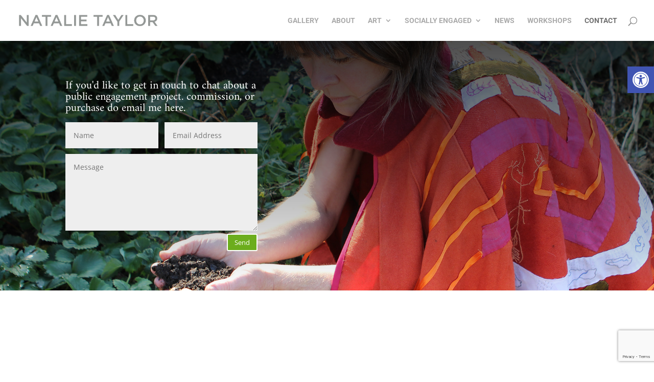

--- FILE ---
content_type: text/html; charset=utf-8
request_url: https://www.google.com/recaptcha/api2/anchor?ar=1&k=6LcjfyoeAAAAAKHisqcG69q46RTYaC_tKfI97WP1&co=aHR0cHM6Ly9uYXRhbGlldGF5bG9yYXJ0aXN0LmNvLnVrOjQ0Mw..&hl=en&v=PoyoqOPhxBO7pBk68S4YbpHZ&size=invisible&anchor-ms=20000&execute-ms=30000&cb=ezu8o0m0thbq
body_size: 48430
content:
<!DOCTYPE HTML><html dir="ltr" lang="en"><head><meta http-equiv="Content-Type" content="text/html; charset=UTF-8">
<meta http-equiv="X-UA-Compatible" content="IE=edge">
<title>reCAPTCHA</title>
<style type="text/css">
/* cyrillic-ext */
@font-face {
  font-family: 'Roboto';
  font-style: normal;
  font-weight: 400;
  font-stretch: 100%;
  src: url(//fonts.gstatic.com/s/roboto/v48/KFO7CnqEu92Fr1ME7kSn66aGLdTylUAMa3GUBHMdazTgWw.woff2) format('woff2');
  unicode-range: U+0460-052F, U+1C80-1C8A, U+20B4, U+2DE0-2DFF, U+A640-A69F, U+FE2E-FE2F;
}
/* cyrillic */
@font-face {
  font-family: 'Roboto';
  font-style: normal;
  font-weight: 400;
  font-stretch: 100%;
  src: url(//fonts.gstatic.com/s/roboto/v48/KFO7CnqEu92Fr1ME7kSn66aGLdTylUAMa3iUBHMdazTgWw.woff2) format('woff2');
  unicode-range: U+0301, U+0400-045F, U+0490-0491, U+04B0-04B1, U+2116;
}
/* greek-ext */
@font-face {
  font-family: 'Roboto';
  font-style: normal;
  font-weight: 400;
  font-stretch: 100%;
  src: url(//fonts.gstatic.com/s/roboto/v48/KFO7CnqEu92Fr1ME7kSn66aGLdTylUAMa3CUBHMdazTgWw.woff2) format('woff2');
  unicode-range: U+1F00-1FFF;
}
/* greek */
@font-face {
  font-family: 'Roboto';
  font-style: normal;
  font-weight: 400;
  font-stretch: 100%;
  src: url(//fonts.gstatic.com/s/roboto/v48/KFO7CnqEu92Fr1ME7kSn66aGLdTylUAMa3-UBHMdazTgWw.woff2) format('woff2');
  unicode-range: U+0370-0377, U+037A-037F, U+0384-038A, U+038C, U+038E-03A1, U+03A3-03FF;
}
/* math */
@font-face {
  font-family: 'Roboto';
  font-style: normal;
  font-weight: 400;
  font-stretch: 100%;
  src: url(//fonts.gstatic.com/s/roboto/v48/KFO7CnqEu92Fr1ME7kSn66aGLdTylUAMawCUBHMdazTgWw.woff2) format('woff2');
  unicode-range: U+0302-0303, U+0305, U+0307-0308, U+0310, U+0312, U+0315, U+031A, U+0326-0327, U+032C, U+032F-0330, U+0332-0333, U+0338, U+033A, U+0346, U+034D, U+0391-03A1, U+03A3-03A9, U+03B1-03C9, U+03D1, U+03D5-03D6, U+03F0-03F1, U+03F4-03F5, U+2016-2017, U+2034-2038, U+203C, U+2040, U+2043, U+2047, U+2050, U+2057, U+205F, U+2070-2071, U+2074-208E, U+2090-209C, U+20D0-20DC, U+20E1, U+20E5-20EF, U+2100-2112, U+2114-2115, U+2117-2121, U+2123-214F, U+2190, U+2192, U+2194-21AE, U+21B0-21E5, U+21F1-21F2, U+21F4-2211, U+2213-2214, U+2216-22FF, U+2308-230B, U+2310, U+2319, U+231C-2321, U+2336-237A, U+237C, U+2395, U+239B-23B7, U+23D0, U+23DC-23E1, U+2474-2475, U+25AF, U+25B3, U+25B7, U+25BD, U+25C1, U+25CA, U+25CC, U+25FB, U+266D-266F, U+27C0-27FF, U+2900-2AFF, U+2B0E-2B11, U+2B30-2B4C, U+2BFE, U+3030, U+FF5B, U+FF5D, U+1D400-1D7FF, U+1EE00-1EEFF;
}
/* symbols */
@font-face {
  font-family: 'Roboto';
  font-style: normal;
  font-weight: 400;
  font-stretch: 100%;
  src: url(//fonts.gstatic.com/s/roboto/v48/KFO7CnqEu92Fr1ME7kSn66aGLdTylUAMaxKUBHMdazTgWw.woff2) format('woff2');
  unicode-range: U+0001-000C, U+000E-001F, U+007F-009F, U+20DD-20E0, U+20E2-20E4, U+2150-218F, U+2190, U+2192, U+2194-2199, U+21AF, U+21E6-21F0, U+21F3, U+2218-2219, U+2299, U+22C4-22C6, U+2300-243F, U+2440-244A, U+2460-24FF, U+25A0-27BF, U+2800-28FF, U+2921-2922, U+2981, U+29BF, U+29EB, U+2B00-2BFF, U+4DC0-4DFF, U+FFF9-FFFB, U+10140-1018E, U+10190-1019C, U+101A0, U+101D0-101FD, U+102E0-102FB, U+10E60-10E7E, U+1D2C0-1D2D3, U+1D2E0-1D37F, U+1F000-1F0FF, U+1F100-1F1AD, U+1F1E6-1F1FF, U+1F30D-1F30F, U+1F315, U+1F31C, U+1F31E, U+1F320-1F32C, U+1F336, U+1F378, U+1F37D, U+1F382, U+1F393-1F39F, U+1F3A7-1F3A8, U+1F3AC-1F3AF, U+1F3C2, U+1F3C4-1F3C6, U+1F3CA-1F3CE, U+1F3D4-1F3E0, U+1F3ED, U+1F3F1-1F3F3, U+1F3F5-1F3F7, U+1F408, U+1F415, U+1F41F, U+1F426, U+1F43F, U+1F441-1F442, U+1F444, U+1F446-1F449, U+1F44C-1F44E, U+1F453, U+1F46A, U+1F47D, U+1F4A3, U+1F4B0, U+1F4B3, U+1F4B9, U+1F4BB, U+1F4BF, U+1F4C8-1F4CB, U+1F4D6, U+1F4DA, U+1F4DF, U+1F4E3-1F4E6, U+1F4EA-1F4ED, U+1F4F7, U+1F4F9-1F4FB, U+1F4FD-1F4FE, U+1F503, U+1F507-1F50B, U+1F50D, U+1F512-1F513, U+1F53E-1F54A, U+1F54F-1F5FA, U+1F610, U+1F650-1F67F, U+1F687, U+1F68D, U+1F691, U+1F694, U+1F698, U+1F6AD, U+1F6B2, U+1F6B9-1F6BA, U+1F6BC, U+1F6C6-1F6CF, U+1F6D3-1F6D7, U+1F6E0-1F6EA, U+1F6F0-1F6F3, U+1F6F7-1F6FC, U+1F700-1F7FF, U+1F800-1F80B, U+1F810-1F847, U+1F850-1F859, U+1F860-1F887, U+1F890-1F8AD, U+1F8B0-1F8BB, U+1F8C0-1F8C1, U+1F900-1F90B, U+1F93B, U+1F946, U+1F984, U+1F996, U+1F9E9, U+1FA00-1FA6F, U+1FA70-1FA7C, U+1FA80-1FA89, U+1FA8F-1FAC6, U+1FACE-1FADC, U+1FADF-1FAE9, U+1FAF0-1FAF8, U+1FB00-1FBFF;
}
/* vietnamese */
@font-face {
  font-family: 'Roboto';
  font-style: normal;
  font-weight: 400;
  font-stretch: 100%;
  src: url(//fonts.gstatic.com/s/roboto/v48/KFO7CnqEu92Fr1ME7kSn66aGLdTylUAMa3OUBHMdazTgWw.woff2) format('woff2');
  unicode-range: U+0102-0103, U+0110-0111, U+0128-0129, U+0168-0169, U+01A0-01A1, U+01AF-01B0, U+0300-0301, U+0303-0304, U+0308-0309, U+0323, U+0329, U+1EA0-1EF9, U+20AB;
}
/* latin-ext */
@font-face {
  font-family: 'Roboto';
  font-style: normal;
  font-weight: 400;
  font-stretch: 100%;
  src: url(//fonts.gstatic.com/s/roboto/v48/KFO7CnqEu92Fr1ME7kSn66aGLdTylUAMa3KUBHMdazTgWw.woff2) format('woff2');
  unicode-range: U+0100-02BA, U+02BD-02C5, U+02C7-02CC, U+02CE-02D7, U+02DD-02FF, U+0304, U+0308, U+0329, U+1D00-1DBF, U+1E00-1E9F, U+1EF2-1EFF, U+2020, U+20A0-20AB, U+20AD-20C0, U+2113, U+2C60-2C7F, U+A720-A7FF;
}
/* latin */
@font-face {
  font-family: 'Roboto';
  font-style: normal;
  font-weight: 400;
  font-stretch: 100%;
  src: url(//fonts.gstatic.com/s/roboto/v48/KFO7CnqEu92Fr1ME7kSn66aGLdTylUAMa3yUBHMdazQ.woff2) format('woff2');
  unicode-range: U+0000-00FF, U+0131, U+0152-0153, U+02BB-02BC, U+02C6, U+02DA, U+02DC, U+0304, U+0308, U+0329, U+2000-206F, U+20AC, U+2122, U+2191, U+2193, U+2212, U+2215, U+FEFF, U+FFFD;
}
/* cyrillic-ext */
@font-face {
  font-family: 'Roboto';
  font-style: normal;
  font-weight: 500;
  font-stretch: 100%;
  src: url(//fonts.gstatic.com/s/roboto/v48/KFO7CnqEu92Fr1ME7kSn66aGLdTylUAMa3GUBHMdazTgWw.woff2) format('woff2');
  unicode-range: U+0460-052F, U+1C80-1C8A, U+20B4, U+2DE0-2DFF, U+A640-A69F, U+FE2E-FE2F;
}
/* cyrillic */
@font-face {
  font-family: 'Roboto';
  font-style: normal;
  font-weight: 500;
  font-stretch: 100%;
  src: url(//fonts.gstatic.com/s/roboto/v48/KFO7CnqEu92Fr1ME7kSn66aGLdTylUAMa3iUBHMdazTgWw.woff2) format('woff2');
  unicode-range: U+0301, U+0400-045F, U+0490-0491, U+04B0-04B1, U+2116;
}
/* greek-ext */
@font-face {
  font-family: 'Roboto';
  font-style: normal;
  font-weight: 500;
  font-stretch: 100%;
  src: url(//fonts.gstatic.com/s/roboto/v48/KFO7CnqEu92Fr1ME7kSn66aGLdTylUAMa3CUBHMdazTgWw.woff2) format('woff2');
  unicode-range: U+1F00-1FFF;
}
/* greek */
@font-face {
  font-family: 'Roboto';
  font-style: normal;
  font-weight: 500;
  font-stretch: 100%;
  src: url(//fonts.gstatic.com/s/roboto/v48/KFO7CnqEu92Fr1ME7kSn66aGLdTylUAMa3-UBHMdazTgWw.woff2) format('woff2');
  unicode-range: U+0370-0377, U+037A-037F, U+0384-038A, U+038C, U+038E-03A1, U+03A3-03FF;
}
/* math */
@font-face {
  font-family: 'Roboto';
  font-style: normal;
  font-weight: 500;
  font-stretch: 100%;
  src: url(//fonts.gstatic.com/s/roboto/v48/KFO7CnqEu92Fr1ME7kSn66aGLdTylUAMawCUBHMdazTgWw.woff2) format('woff2');
  unicode-range: U+0302-0303, U+0305, U+0307-0308, U+0310, U+0312, U+0315, U+031A, U+0326-0327, U+032C, U+032F-0330, U+0332-0333, U+0338, U+033A, U+0346, U+034D, U+0391-03A1, U+03A3-03A9, U+03B1-03C9, U+03D1, U+03D5-03D6, U+03F0-03F1, U+03F4-03F5, U+2016-2017, U+2034-2038, U+203C, U+2040, U+2043, U+2047, U+2050, U+2057, U+205F, U+2070-2071, U+2074-208E, U+2090-209C, U+20D0-20DC, U+20E1, U+20E5-20EF, U+2100-2112, U+2114-2115, U+2117-2121, U+2123-214F, U+2190, U+2192, U+2194-21AE, U+21B0-21E5, U+21F1-21F2, U+21F4-2211, U+2213-2214, U+2216-22FF, U+2308-230B, U+2310, U+2319, U+231C-2321, U+2336-237A, U+237C, U+2395, U+239B-23B7, U+23D0, U+23DC-23E1, U+2474-2475, U+25AF, U+25B3, U+25B7, U+25BD, U+25C1, U+25CA, U+25CC, U+25FB, U+266D-266F, U+27C0-27FF, U+2900-2AFF, U+2B0E-2B11, U+2B30-2B4C, U+2BFE, U+3030, U+FF5B, U+FF5D, U+1D400-1D7FF, U+1EE00-1EEFF;
}
/* symbols */
@font-face {
  font-family: 'Roboto';
  font-style: normal;
  font-weight: 500;
  font-stretch: 100%;
  src: url(//fonts.gstatic.com/s/roboto/v48/KFO7CnqEu92Fr1ME7kSn66aGLdTylUAMaxKUBHMdazTgWw.woff2) format('woff2');
  unicode-range: U+0001-000C, U+000E-001F, U+007F-009F, U+20DD-20E0, U+20E2-20E4, U+2150-218F, U+2190, U+2192, U+2194-2199, U+21AF, U+21E6-21F0, U+21F3, U+2218-2219, U+2299, U+22C4-22C6, U+2300-243F, U+2440-244A, U+2460-24FF, U+25A0-27BF, U+2800-28FF, U+2921-2922, U+2981, U+29BF, U+29EB, U+2B00-2BFF, U+4DC0-4DFF, U+FFF9-FFFB, U+10140-1018E, U+10190-1019C, U+101A0, U+101D0-101FD, U+102E0-102FB, U+10E60-10E7E, U+1D2C0-1D2D3, U+1D2E0-1D37F, U+1F000-1F0FF, U+1F100-1F1AD, U+1F1E6-1F1FF, U+1F30D-1F30F, U+1F315, U+1F31C, U+1F31E, U+1F320-1F32C, U+1F336, U+1F378, U+1F37D, U+1F382, U+1F393-1F39F, U+1F3A7-1F3A8, U+1F3AC-1F3AF, U+1F3C2, U+1F3C4-1F3C6, U+1F3CA-1F3CE, U+1F3D4-1F3E0, U+1F3ED, U+1F3F1-1F3F3, U+1F3F5-1F3F7, U+1F408, U+1F415, U+1F41F, U+1F426, U+1F43F, U+1F441-1F442, U+1F444, U+1F446-1F449, U+1F44C-1F44E, U+1F453, U+1F46A, U+1F47D, U+1F4A3, U+1F4B0, U+1F4B3, U+1F4B9, U+1F4BB, U+1F4BF, U+1F4C8-1F4CB, U+1F4D6, U+1F4DA, U+1F4DF, U+1F4E3-1F4E6, U+1F4EA-1F4ED, U+1F4F7, U+1F4F9-1F4FB, U+1F4FD-1F4FE, U+1F503, U+1F507-1F50B, U+1F50D, U+1F512-1F513, U+1F53E-1F54A, U+1F54F-1F5FA, U+1F610, U+1F650-1F67F, U+1F687, U+1F68D, U+1F691, U+1F694, U+1F698, U+1F6AD, U+1F6B2, U+1F6B9-1F6BA, U+1F6BC, U+1F6C6-1F6CF, U+1F6D3-1F6D7, U+1F6E0-1F6EA, U+1F6F0-1F6F3, U+1F6F7-1F6FC, U+1F700-1F7FF, U+1F800-1F80B, U+1F810-1F847, U+1F850-1F859, U+1F860-1F887, U+1F890-1F8AD, U+1F8B0-1F8BB, U+1F8C0-1F8C1, U+1F900-1F90B, U+1F93B, U+1F946, U+1F984, U+1F996, U+1F9E9, U+1FA00-1FA6F, U+1FA70-1FA7C, U+1FA80-1FA89, U+1FA8F-1FAC6, U+1FACE-1FADC, U+1FADF-1FAE9, U+1FAF0-1FAF8, U+1FB00-1FBFF;
}
/* vietnamese */
@font-face {
  font-family: 'Roboto';
  font-style: normal;
  font-weight: 500;
  font-stretch: 100%;
  src: url(//fonts.gstatic.com/s/roboto/v48/KFO7CnqEu92Fr1ME7kSn66aGLdTylUAMa3OUBHMdazTgWw.woff2) format('woff2');
  unicode-range: U+0102-0103, U+0110-0111, U+0128-0129, U+0168-0169, U+01A0-01A1, U+01AF-01B0, U+0300-0301, U+0303-0304, U+0308-0309, U+0323, U+0329, U+1EA0-1EF9, U+20AB;
}
/* latin-ext */
@font-face {
  font-family: 'Roboto';
  font-style: normal;
  font-weight: 500;
  font-stretch: 100%;
  src: url(//fonts.gstatic.com/s/roboto/v48/KFO7CnqEu92Fr1ME7kSn66aGLdTylUAMa3KUBHMdazTgWw.woff2) format('woff2');
  unicode-range: U+0100-02BA, U+02BD-02C5, U+02C7-02CC, U+02CE-02D7, U+02DD-02FF, U+0304, U+0308, U+0329, U+1D00-1DBF, U+1E00-1E9F, U+1EF2-1EFF, U+2020, U+20A0-20AB, U+20AD-20C0, U+2113, U+2C60-2C7F, U+A720-A7FF;
}
/* latin */
@font-face {
  font-family: 'Roboto';
  font-style: normal;
  font-weight: 500;
  font-stretch: 100%;
  src: url(//fonts.gstatic.com/s/roboto/v48/KFO7CnqEu92Fr1ME7kSn66aGLdTylUAMa3yUBHMdazQ.woff2) format('woff2');
  unicode-range: U+0000-00FF, U+0131, U+0152-0153, U+02BB-02BC, U+02C6, U+02DA, U+02DC, U+0304, U+0308, U+0329, U+2000-206F, U+20AC, U+2122, U+2191, U+2193, U+2212, U+2215, U+FEFF, U+FFFD;
}
/* cyrillic-ext */
@font-face {
  font-family: 'Roboto';
  font-style: normal;
  font-weight: 900;
  font-stretch: 100%;
  src: url(//fonts.gstatic.com/s/roboto/v48/KFO7CnqEu92Fr1ME7kSn66aGLdTylUAMa3GUBHMdazTgWw.woff2) format('woff2');
  unicode-range: U+0460-052F, U+1C80-1C8A, U+20B4, U+2DE0-2DFF, U+A640-A69F, U+FE2E-FE2F;
}
/* cyrillic */
@font-face {
  font-family: 'Roboto';
  font-style: normal;
  font-weight: 900;
  font-stretch: 100%;
  src: url(//fonts.gstatic.com/s/roboto/v48/KFO7CnqEu92Fr1ME7kSn66aGLdTylUAMa3iUBHMdazTgWw.woff2) format('woff2');
  unicode-range: U+0301, U+0400-045F, U+0490-0491, U+04B0-04B1, U+2116;
}
/* greek-ext */
@font-face {
  font-family: 'Roboto';
  font-style: normal;
  font-weight: 900;
  font-stretch: 100%;
  src: url(//fonts.gstatic.com/s/roboto/v48/KFO7CnqEu92Fr1ME7kSn66aGLdTylUAMa3CUBHMdazTgWw.woff2) format('woff2');
  unicode-range: U+1F00-1FFF;
}
/* greek */
@font-face {
  font-family: 'Roboto';
  font-style: normal;
  font-weight: 900;
  font-stretch: 100%;
  src: url(//fonts.gstatic.com/s/roboto/v48/KFO7CnqEu92Fr1ME7kSn66aGLdTylUAMa3-UBHMdazTgWw.woff2) format('woff2');
  unicode-range: U+0370-0377, U+037A-037F, U+0384-038A, U+038C, U+038E-03A1, U+03A3-03FF;
}
/* math */
@font-face {
  font-family: 'Roboto';
  font-style: normal;
  font-weight: 900;
  font-stretch: 100%;
  src: url(//fonts.gstatic.com/s/roboto/v48/KFO7CnqEu92Fr1ME7kSn66aGLdTylUAMawCUBHMdazTgWw.woff2) format('woff2');
  unicode-range: U+0302-0303, U+0305, U+0307-0308, U+0310, U+0312, U+0315, U+031A, U+0326-0327, U+032C, U+032F-0330, U+0332-0333, U+0338, U+033A, U+0346, U+034D, U+0391-03A1, U+03A3-03A9, U+03B1-03C9, U+03D1, U+03D5-03D6, U+03F0-03F1, U+03F4-03F5, U+2016-2017, U+2034-2038, U+203C, U+2040, U+2043, U+2047, U+2050, U+2057, U+205F, U+2070-2071, U+2074-208E, U+2090-209C, U+20D0-20DC, U+20E1, U+20E5-20EF, U+2100-2112, U+2114-2115, U+2117-2121, U+2123-214F, U+2190, U+2192, U+2194-21AE, U+21B0-21E5, U+21F1-21F2, U+21F4-2211, U+2213-2214, U+2216-22FF, U+2308-230B, U+2310, U+2319, U+231C-2321, U+2336-237A, U+237C, U+2395, U+239B-23B7, U+23D0, U+23DC-23E1, U+2474-2475, U+25AF, U+25B3, U+25B7, U+25BD, U+25C1, U+25CA, U+25CC, U+25FB, U+266D-266F, U+27C0-27FF, U+2900-2AFF, U+2B0E-2B11, U+2B30-2B4C, U+2BFE, U+3030, U+FF5B, U+FF5D, U+1D400-1D7FF, U+1EE00-1EEFF;
}
/* symbols */
@font-face {
  font-family: 'Roboto';
  font-style: normal;
  font-weight: 900;
  font-stretch: 100%;
  src: url(//fonts.gstatic.com/s/roboto/v48/KFO7CnqEu92Fr1ME7kSn66aGLdTylUAMaxKUBHMdazTgWw.woff2) format('woff2');
  unicode-range: U+0001-000C, U+000E-001F, U+007F-009F, U+20DD-20E0, U+20E2-20E4, U+2150-218F, U+2190, U+2192, U+2194-2199, U+21AF, U+21E6-21F0, U+21F3, U+2218-2219, U+2299, U+22C4-22C6, U+2300-243F, U+2440-244A, U+2460-24FF, U+25A0-27BF, U+2800-28FF, U+2921-2922, U+2981, U+29BF, U+29EB, U+2B00-2BFF, U+4DC0-4DFF, U+FFF9-FFFB, U+10140-1018E, U+10190-1019C, U+101A0, U+101D0-101FD, U+102E0-102FB, U+10E60-10E7E, U+1D2C0-1D2D3, U+1D2E0-1D37F, U+1F000-1F0FF, U+1F100-1F1AD, U+1F1E6-1F1FF, U+1F30D-1F30F, U+1F315, U+1F31C, U+1F31E, U+1F320-1F32C, U+1F336, U+1F378, U+1F37D, U+1F382, U+1F393-1F39F, U+1F3A7-1F3A8, U+1F3AC-1F3AF, U+1F3C2, U+1F3C4-1F3C6, U+1F3CA-1F3CE, U+1F3D4-1F3E0, U+1F3ED, U+1F3F1-1F3F3, U+1F3F5-1F3F7, U+1F408, U+1F415, U+1F41F, U+1F426, U+1F43F, U+1F441-1F442, U+1F444, U+1F446-1F449, U+1F44C-1F44E, U+1F453, U+1F46A, U+1F47D, U+1F4A3, U+1F4B0, U+1F4B3, U+1F4B9, U+1F4BB, U+1F4BF, U+1F4C8-1F4CB, U+1F4D6, U+1F4DA, U+1F4DF, U+1F4E3-1F4E6, U+1F4EA-1F4ED, U+1F4F7, U+1F4F9-1F4FB, U+1F4FD-1F4FE, U+1F503, U+1F507-1F50B, U+1F50D, U+1F512-1F513, U+1F53E-1F54A, U+1F54F-1F5FA, U+1F610, U+1F650-1F67F, U+1F687, U+1F68D, U+1F691, U+1F694, U+1F698, U+1F6AD, U+1F6B2, U+1F6B9-1F6BA, U+1F6BC, U+1F6C6-1F6CF, U+1F6D3-1F6D7, U+1F6E0-1F6EA, U+1F6F0-1F6F3, U+1F6F7-1F6FC, U+1F700-1F7FF, U+1F800-1F80B, U+1F810-1F847, U+1F850-1F859, U+1F860-1F887, U+1F890-1F8AD, U+1F8B0-1F8BB, U+1F8C0-1F8C1, U+1F900-1F90B, U+1F93B, U+1F946, U+1F984, U+1F996, U+1F9E9, U+1FA00-1FA6F, U+1FA70-1FA7C, U+1FA80-1FA89, U+1FA8F-1FAC6, U+1FACE-1FADC, U+1FADF-1FAE9, U+1FAF0-1FAF8, U+1FB00-1FBFF;
}
/* vietnamese */
@font-face {
  font-family: 'Roboto';
  font-style: normal;
  font-weight: 900;
  font-stretch: 100%;
  src: url(//fonts.gstatic.com/s/roboto/v48/KFO7CnqEu92Fr1ME7kSn66aGLdTylUAMa3OUBHMdazTgWw.woff2) format('woff2');
  unicode-range: U+0102-0103, U+0110-0111, U+0128-0129, U+0168-0169, U+01A0-01A1, U+01AF-01B0, U+0300-0301, U+0303-0304, U+0308-0309, U+0323, U+0329, U+1EA0-1EF9, U+20AB;
}
/* latin-ext */
@font-face {
  font-family: 'Roboto';
  font-style: normal;
  font-weight: 900;
  font-stretch: 100%;
  src: url(//fonts.gstatic.com/s/roboto/v48/KFO7CnqEu92Fr1ME7kSn66aGLdTylUAMa3KUBHMdazTgWw.woff2) format('woff2');
  unicode-range: U+0100-02BA, U+02BD-02C5, U+02C7-02CC, U+02CE-02D7, U+02DD-02FF, U+0304, U+0308, U+0329, U+1D00-1DBF, U+1E00-1E9F, U+1EF2-1EFF, U+2020, U+20A0-20AB, U+20AD-20C0, U+2113, U+2C60-2C7F, U+A720-A7FF;
}
/* latin */
@font-face {
  font-family: 'Roboto';
  font-style: normal;
  font-weight: 900;
  font-stretch: 100%;
  src: url(//fonts.gstatic.com/s/roboto/v48/KFO7CnqEu92Fr1ME7kSn66aGLdTylUAMa3yUBHMdazQ.woff2) format('woff2');
  unicode-range: U+0000-00FF, U+0131, U+0152-0153, U+02BB-02BC, U+02C6, U+02DA, U+02DC, U+0304, U+0308, U+0329, U+2000-206F, U+20AC, U+2122, U+2191, U+2193, U+2212, U+2215, U+FEFF, U+FFFD;
}

</style>
<link rel="stylesheet" type="text/css" href="https://www.gstatic.com/recaptcha/releases/PoyoqOPhxBO7pBk68S4YbpHZ/styles__ltr.css">
<script nonce="bZa9hRs3jbL8IkMv2IiX8A" type="text/javascript">window['__recaptcha_api'] = 'https://www.google.com/recaptcha/api2/';</script>
<script type="text/javascript" src="https://www.gstatic.com/recaptcha/releases/PoyoqOPhxBO7pBk68S4YbpHZ/recaptcha__en.js" nonce="bZa9hRs3jbL8IkMv2IiX8A">
      
    </script></head>
<body><div id="rc-anchor-alert" class="rc-anchor-alert"></div>
<input type="hidden" id="recaptcha-token" value="[base64]">
<script type="text/javascript" nonce="bZa9hRs3jbL8IkMv2IiX8A">
      recaptcha.anchor.Main.init("[\x22ainput\x22,[\x22bgdata\x22,\x22\x22,\[base64]/[base64]/[base64]/KE4oMTI0LHYsdi5HKSxMWihsLHYpKTpOKDEyNCx2LGwpLFYpLHYpLFQpKSxGKDE3MSx2KX0scjc9ZnVuY3Rpb24obCl7cmV0dXJuIGx9LEM9ZnVuY3Rpb24obCxWLHYpe04odixsLFYpLFZbYWtdPTI3OTZ9LG49ZnVuY3Rpb24obCxWKXtWLlg9KChWLlg/[base64]/[base64]/[base64]/[base64]/[base64]/[base64]/[base64]/[base64]/[base64]/[base64]/[base64]\\u003d\x22,\[base64]\x22,\x22wpPCkcODw59iKDJjw5rDmcKYeVdtZWHDmcOcwo7DgyhvLcK/wr3Dp8O4wrjCiMKULwjDk1zDrsOTMMOYw7hsTHE6YT3DtVpxwo/DlWpwS8OtwozCicOcQDsRwqYcwp/[base64]/CkFzDsCslwrodw6LChcKYdV3Ds8OVIVXDkMOqRMK4VwHCkBlrw69xwq7CrBoUCcOYOzMwwpUgUMKcwp3Ds1PCjkzDjRrCmsOCwp/DncKBVcO/[base64]/DiwHDo3vClMO8wpvDrsOqBsOwHsOGwpZkeGFecsK+w7jCv8K6QcOHM1xZEsOPw7t9w5jDsmxIwoDDq8OgwrcEwqtww6HCoDbDjE7Dg1zCo8KyccKWWhtOwpHDk0bDmAkkd2/CnCzClMOIwr7Do8O/e3pswrHDrcKpYX3CrsOjw7ltw7tSdcKcBcOMK8KbwrFOT8Oww5how5HDj29NAjpqEcOvw7tULsOaeAI8O1IPTMKhZ8OtwrESw5gmwpNbdcO8KMKAGcOGS0/CrD1Zw4Z3w7/CrMKeeQRXeMKEwpQoJXvDgm7Cqh3DtSBOFz7CrCkOVcKiJ8KeaUvClsK1wo/[base64]/YMO3woPDmHVEw5XDv8Ohw6cdw4DDu8O+w6LCiQPCqsOXw6QGBwLDkMKJcz1eI8Kvw6kew4kPKQR8wroVw61qABvDiyE0EMK2TMOWfcKJwqUpwooywqnDqU5NZFXDnGIXw4BdKAQNIMOFw6bDhgEvSG/[base64]/NsOrw4kfIMO8Fx/CnQtpwpEBQsK4TMKiZkcBw78rOMKtT23Dj8KJIgfDnsK4F8OaVW/[base64]/DiHRtwobCqmA0KzvCksKcw5k4TWdfJVLCoSbCkUd5wqdawrbDqHwnwoPDsBjDkEDCosKaTy3DvWXDoxUedQ/DscKPSlF5w4nDvVHDtyTDuk9xw6jDl8OYw7HDpzN/wrVzTMOPMMO+w5zCiMOgZ8KmVcORw5fDqsKgGMOjIMORNcOAwq7CrsKuw6sxwqPDuHw9w4FEwpgjwr8+wr3DgBTDhkXDjcOPwofCr2ETw7HDn8O/PU1EworDv0bCrCjDgEfDhG9Pwr0+w7scw4AxOQxTMUBSC8O2PMO9wolWw4LCqmFiKSIqw6DCi8OlEsO7QVAiwoTCo8KAw7XDtMOYwqkJw5rDt8ODJMK8w6bCjsOGRic+w5jCpEbCmDHCgU3CtQ/CljHCm24nVH4QwpZdw4HDn2JYw7rChcKtwpDCtsOfwps7w60XIMK/w4F4OQZyw4tkKcKwwpQmw55DHyVRwpUeQU/Dp8OjEyIJwrrDnCPCocKHwqXCmcOswpLDncKWN8K/d8KvwpgkLhdlL3zCkMKTbcOGQMKvc8OwwrDDnEfCpSvDlFYCYktqGcK3XyPCmwzDhHLDisOaKcOENcOzwrYyC1DDosOKw4DDjMKoPsKdwrJ6w4nDsUbCkEZ+anRywpjCqMOfwrfCqsOfwrR8w7tWCMKbNnPCo8K6w4gfwoTCsjHCq3Y/w4vDnFpjUsK/w6nCiWsVwpsNHMKuw5JLDC9xdDthYsK2RVQ1WsOZwq4OUltCw51yworDlcKhcMOaw6LDqV3DssOECsK/wo0/asKRw65zwosFa8KfO8OSU2nDu3HDvnnDjsKwdsKKw7tTXMKewrQHd8KlAcOrbxzDscO5Bz3CoS/DjsKeWwrCoSFwwpgXwo/CisOiGgPDocKEw7h/w6DClC3DvzzCssO+JQs1DcK4bcKTwqbDp8KPWsOXdDRwNCUJwrTCtUfCq8Oewp3CucOVfMK8JirClyB5wqTCsMOswqjDncKlQTXCgQQwwp7Cr8KBw7x3eR/CgSwuwrMiwrrDrnp+MMOEWD7DjMKPwotDb1JSe8KNw40Nw6vCmsKIwpsHwrTCmggLw4AnLsObRsKvwoxow4XCgMKnw53CjTVyeDvDtXNOMMOUwqvDgmQndMODNsKxwq/[base64]/Dn8Ocw5sQFcOsCXzDvMK/[base64]/[base64]/Dv3TCuRpTw7PDscK2w7PDkTrCnEtfw484e1nCp2leRcOFw5p8wr/DgcOUQgIdQsOgFsOrwrzDssKVw6XCisO8BQ7Dn8O/RMKmw4zDkhTCocKlWm0JwqRWwp/[base64]/FsKHw5zDucOtw5Z+w6jDo8KRwpvDlSTCgBjCkDLCh8KTw53CigLCo8OQw53CjsKiKl0ow4pTw5Z6QsO/QifDjcKFWiXDr8OnNEzCnhbDucK3XMOqfgQhwr/[base64]/[base64]/Cm106REoeNHgMwp4FKm1zOsOjE0gHHl3CmsKra8KiwpnDlMKYw6jCgR4EG8OSwp3Cmz0VPMOOw79CSm/DlSknRlVtwqrDs8ObwqLCglbDuyEeEcK6b3lewqTDgF8hwo7CvgXCslNlwpDCsg8vBTfCoDh4wqXDgWTCkcK9wrcbXsKywqxoOCnDiXjDumd7FMK3w7MSX8O1QjRNMxZaIg/ClmB9Z8OvOcOWw7IUc3ZQwpYZwozCu1p7CcOOQsKpfTLDnTxOecO/w6PCucOjdsO3woV8wqTDjyAaJ3tuEsKQH1fCocKgw7YjJMOYwocsE3YRw7XDk8OFworDucKkKsKPw4d0dMKawp7CnybCucKsTsKYw4QwwrrDjiQhNT3ClMKbFBVUHsOWXyhMBSDDpzjDtsO5w7PDpw00Fz02LR7CicKeZcKEd2kzwo0xAsO/w5tWUsOqF8OmwrJSOlomwoDDvMOsGQLDvsKbwo5tw6zDmMKdw5rDkX7CoMOxwqJKHcKGZGHDrsO/w6/[base64]/[base64]/[base64]/Dt8OeIwwDSkoSwqLCsyRkRMO8w5Mww5LCm8OiMy8ww6/DlTlvw6NiGFPCqlNjN8ONw7Rww77CmsOgf8OMPSnDr1hEwpfCn8OYSAQMw6vCsEQxwpbCjEbDocK8wqo3AcOSwqtKWsKxJynDnG5rwqV1wqYww7DCsSXDmcOiDX3Dvh/Dni7DljPCgmpWwpILWHDCgz7CqHItG8KWw5HDmsKqISXDpmZQw7nDv8OnwohAGSzDqsKMasKhIcKowoM7BhzClcKzchPDpMKmWFNBFcKpwobDnhTCjcKvw6LCmjvCqycAw47DvcKbTMKUwqHCq8Kgw6/CiHTDgxc2LMOdEGzDlGHDl2s6B8KaNT8ow51xOS5/DsOdwq3Cm8K0bMK3w5vDnwAbwq59wqHChg/Dk8O1woVww5XDoznDpSPDvVlce8K5IWrDlCTDkzHCvcOWw6UpwqbCtcKZKS/DhGNAw6BgX8KYNWrCoTUAZ0rDiMKMe3lfwoFKw7ZmwpEjwqBGYcKYAsOkw5A9w5Z5LsKrasKGwq4/[base64]/[base64]/Dkhslw5PCtDLDo20Yw6zClsKkecKqw5zDjsOKw7g0wo5Uw7PCv0Ysw6tqw5RdWcORwrrCr8OMPcK2w5TCpxbCpMKFwr/ClsKoaFbCssOcw6E4w5VIw6sdw7ZAw7XDkWbDg8K3w67DqsKLw7vDtcOtw4NSwqHDhgPDl2M8wo7DpwHDnMOKIi9CUU3DnAfCuDYiG3JPw6jDgcKXwr/DnsOfLMOcChV3w54iw5sTw63DncKFw7VrO8OFbm0XPcOew6wRw7J8aBllwqw+cMONwoM2wrbCnsOxw7cbwpbCtMK5UsOgKMKQZ8Kgw4vCjcO0w689LTwIbWgZNcOHw6LDhcKIw5fCoMOtw7Ydw6o5B0Q7XwzClw9Fw40ADcONwqTDmiDDu8K/AzrCrcK3w6zCjsKwNMKMw5bDh8Kzwq7Cp2DCmTsWwo/Cu8O+woAXw54ew4/CrMKKw5o9CcKnKMKresKww43Dl0wEQmMsw6fCuiwTwp/CvMO6wpxiNcOYw6hTw5fCrMK9wplCwqYwNQxtFcKHw7RZw7tkWGfDnMKGJTw5w7UXVRLClMOBwowVfsKBwrXDqWUlwrFdw6jCjG3DhmBgw4TDqjgtRGhXH35EQsKSwqQuwqhsf8OOwo9xwrJkT17CmsKmwoQaw4RqIsKow5rDgiFSwr/[base64]/c0RTwrjDpTjDs3RQdwcnKsOswp1mJj1WKsOrw4fDg8OfVcKIw5lYGFgLLcOqw6QNMsKjw7fDksO4F8O2IgBtwrHDhFvDk8OmBAjCncOfWkEvw7nDiVPDiGvDj0EwwrNswooEw4BpwpDCoR/DuA/[base64]/Dtlo5w7fCkMOQwpQ2wqTCtkNwwqheBcOQw6DDp8KeOgDDlcK0wo1qa8O6fcK5wrfCn3LClAA/[base64]/DvDwIMjVawrnCmMOHwpdswrfDmwrCn1XDnFdFw7PChnnDmEfCtk8HwpYfGydxwqLDqhfCoMOxw7LCgirDlMOkBsOrBsKqw4FfWkMEwrpcw6s2FhnDpk/DkGLDkD/DrSbCoMKtd8O1woovw43DmFjDssOhwoBJwrTCvcOLDkwRBcOIMcKawpI+wqAMw6sdNk/DvkXDlsOKbh3CocO6PBFGw6N1TcK2w7Yxw4NrfBVMw4fDnU/[base64]/Uk/CiBjDt3TDkcOMw57CnixEwrASdDkOA8OIMV3CkGp5AjfDhMKCwqbCjcK0Jh3Cj8O7wo4gesK+w6DDm8OMw5/ChcKPbsOEwqtcw405wpvCmMO1wqbCucK1w7DDj8K0wr/CjBlvDxrCh8O6Z8OwPFV4w5FnwoHCn8OKw5/CljbDgcKFwpPDnlhKNxdSG0rCvmXDuMO0w7t4woQjBcK/wqHCucO4wpgkw7cPwp0Cwrx9w79gUMOPFcK+AsORUsKEw58eOsOzesKNwovDtCrCtMO3A2PCrsOqw7lRwoV4Rn9SUwnDhWtVwpjDtsOnU2YFw5PCsxbDthwzc8K2XFlzUzoQBcKte1NHB8OaKMKDAELDm8KObn/[base64]/[base64]/YHVwF8OrZW3DnsOMCmHCuGopBsK3wrjDv8OrwrpOZ8K+O8KSwpcbw608f3XClcOow4zCssKaWhg4w5kLw7bCoMKcSsKENcO4bsKdYsKeLH4FwqAzQ3MqCS3Cp0hQw7rDkgpuwolWDBZUbsO9JsKSwpg/DMOvOj1mw6gOd8Olwp4JM8OswopEw4kwWybCrcOEwqFZIcK5wqlqX8OoVBvCnkvCvzDDhATChA7CkiR/LcOEcsO/w4sIJhI4GcK6wrHCvCU7W8Krw6prH8OrLMOVwo0ewpgiwqkdw4TDqU7ChsOEX8KUHsOUBiTDuMKJw6ZdKkDDtlxAwpBhw6LDvXsfw4M1b1hZYWHCrSAZJ8KhKMKyw4YrVMOpw5HChcObwpgLHAzCusKww5/[base64]/w7ZmwpHDkHTCtnVDw7rCpFRGwpBMESANVBjCr8O1w6fDssKDw6AaQTTChzUNwqR/M8OWa8KjwoHDixEmcyHCplnDtW0fw4Yzw7/DhTp4bm1ANMKMw41mw6VQwpc7w7bDlQXCpRXCpsKUw7/DthcRe8KSwovDiE0jbMK5w7HDrsKQw5fDjWvCoxJjZsO/[base64]/DtFVMCH5Qwo1BwqYTRMK3R8Okw53DgAfDl3FZUCnDphHDhMKSGsKubD4dwpIvbD/Cg0Z/wropw6nDhcKdGXXCm2TDqcKERsKSQ8O0w4wvQsOyHcKcZH3CvilVcsOLwpDClyQrw4vDvsOxccK2ScOePnBAw5FOw4hbw7IoewU+fUvCnSrCq8OgCCE5wo7Cv8OIwozCsA9ew54Lw5PDjivDtj8CwqXDvsONLsONYsKzwp5IWcKyw5c9w6LCtcKkTjoZXcOaNcK/w6vDrVE9w70fwp/CnVbDiHpFVcKjw74Qwo0CXkLDnMOKVUfDplBKe8KPMG/DpXDCl3nDn09uZsKMDsKBw7XDoMKCw6/[base64]/[base64]/wpjDgz7ChMOjf8KAQS3DpsO6dsKpw5QkfCsYEGdvbMOXWVLCo8OTTcOZw4rDqMOMNcOiw7h4wqrCi8Kcw4cUw5YsecObMi8/w4FdRsOlw4pvwoIdwpzCmcKYwonCviXCtsKCc8K6HHlldWhpWMOCGsO6w4RYw5DCv8KXwr/Cp8KSwofCsF1sdjsXGy13WQJSw5vCj8KfOcODVzjCmGTDi8OAwpDDsAfDjcKQwoFsPQjDhg1NwpBeOsOww5Utwp1cGWLDnMOaCsO/woBMPTUCw4PCp8OJBAXCocO0w6fDi3PDp8KhWngZwqhtw4AcdsOSwoFVVlTCnBl+w5ICRMO6W1nCsyDCmQ/CpHB/KMKQHsKMd8OYBMObZMOew5EuBnR2IgrCpMO0fQ3Dg8KewojDrkvCkMOHw75wXTPDjULCo11QwpQnUsKmaMOYwp9me2IeQsOMwpZjMsKQKATDv3/CuRMYHGwNfMKpw7p1ecKQwqgVwrpqw6bCowl5wp1zUjbDp8OUWsOzKQHDuRNrBm3DtHHDmcOlUMOXNwULUmzDmsOlwpDDjD7CmDwqwp3Csz3CisK+w6nDqcKFL8Odw4jDs8KvbRUuP8KOwoHDon12wqjDu0fCs8KXEnLDk1Bld2kXw7/ClV7Dk8KhwrjDm3MtwoAow5Z7wosgagXDpFLDmsKew6/[base64]/DjTsnHMOAIFPChnjCu0TCgy7Dji4jwqMNG8Ouw4vDqcKYw7l7QBTDpGNaZQXDk8O4csOBfnFTwog6AsO5KMOLwozCg8KqAFbDq8K/w5TDuitvwo/CpsOOC8KfacO9BjLCgMO3ccOQTydew4cuw6rDiMOIO8OBZcOYwonCkXjCtXNZwqXDlxjDrjJGwofCghFKw5IQXW8/w7Mdw4N9UELDhznDocK4wqjClD3CscOgH8K0BmpFD8KFe8Owwp3DrFrCq8OwIcKiCTvDgMOmwqnDvcOsBxzCgsOicMKAwr1CwojDtMODwobCg8KcQjLCp1bCk8Kyw5JBwobCvsK0ZD0WSl1iwqrCv2YfNAjCpAJywonDjcK8w6o/IcORw4FUwrYDwp8VZSXClcO5wo5UKsKuwrMQH8KvwoY8w4nCgQBtZsKcwonCicKLw65hwrHDpSvDvXcdAhM4W3jDn8Krw5dzfUIbw6/Dj8KWw7bCgjvCicOmfmI/[base64]/CpnvCvjfDisKSbDTCp0w8G8K6w6dew7jCi2/Di8O3fFbDtVzDu8OcBcOqNsKnwprCinwKw6Mgwp0wMsK1wph3wrDDv2fDpMKJDnHCnCd1QsOIHCLDolA+BVhAS8KqwoHDvsOmw5N4N1jCgMO2ExVTw78wDUXDjVrDm8KSXMKZGcO2XsKew4fCiQbDkXrCusKSw4djw45cGMK/[base64]/[base64]/[base64]/EcKnVsOsacO8w4vDqsOgw6jCuGwFw7wzJkc5SggbDMOKQcKJHMKMWcOVeDwrwpAlwrXCrMKtHMOlcMOpwpxXHsOJw7c4w4vCicO3wptUw6kxwpnDvhx7ZRvDksOIV8K2wrXDssK/GcKlZcOPMBvDnMKbw4zDkxxEwr3DgcKLGcO8w48+JsO8w77CkAJgYEYTwq1gRTvDhAhRw4LCkcO/woYFwpTCi8OIwrnDssOBT0DCukHCoC3Dv8K/w5JEYMK5YsKFwqo6JRrCvDTCq0IQw6NCMxzDhsKvw4rDlE0PXQ0ewo9nwoUlwp50Hm3DnnfDul9Kw7J0w7g4w7Rxw5DDsnrDncKuwqTDu8KAXgUWw4/Dtg/[base64]/CrMKGOzUdwpUPCTQcwqrCsTJmwp1Lwr/[base64]/[base64]/CkVLCm8KyZMKtAcO5wpUHKsKFAsKUw58FYMOKw4LDmcKKRmggw5M6IcO1woxLw7klwqjDjTTCj3XCusKBwqXDmcKswpjCh3/[base64]/CsFrDrMO+w7N3w6vDrcO/[base64]/DtxTDtArCvmBbTHnCoMKJw4/DrMOfDQXDskfCtF7Djy/ClcKMYMKjN8OfwpBBLcKGwpdbKcKCwq49ScK0w4hiVWVhVErClMO+NT7CsCDDt0TDsy/DmlRFB8KWTCEzw57CvsKFwpQ+wopSCMO0VD3DoCvCucKpw7hedF7DnMOLwr0/[base64]/Dui1pw542wpHDgXYtwqDDvcK1QmrDi8OLIMOdJyAUPXvCvjN5woLDpsK/TMOHwp7DlcO3UwFbw799wqJLeMOnHcOzGB5eeMOEekdtw6xJLcO0w7LColIMdcKqT8OhE8K3w4g2woc+wq3DpsO9w4vCpjMHT2jCv8KEw44pw6NxQibDlgTDj8O8Ij3DiMKkwrvCocK+w7zDjxEeXms9w45kw6/[base64]/DvsO4GGfDkQ4ZH3N+A8KqL8K/[base64]/wr0QOAHCqBhWwqs7wpvCgAs3TMO5e11lw6kxN8KLwrdawoBBW8OYTMO2w6AkAgnDv33ChsKFNMKNL8KDLcKTw6PCtsKowrgcw6HDrFwjw6/DlBnCnXFLw7M7LMKJJynCmsK9wrvDtcO/[base64]/DscKKwq17w6HCpQA4wrjCtyXCgsKGwqwMw4gKd8OfGCFOwrrDhR/CiijDslPDkX3Cq8KNAGJDwo8qw6TChQfCtsKsw48AwrxqIcOJwr/[base64]/CqBw3woorwrUlWMKIbsOXNArDnFhbdsKhwqfDnsKfw6vDtsOaw5fDnDPCtk3CqMKDwpjChsKqw7DChnPDu8KcKMK7b2bDtcOEwqnDlMOlw4LCm8OUwpEKaMKewpVoSy4Gwogvw6YhCsK/wpfDmWfDjcKfw67CosKJNVsQw5AVwpnDtsOwwrovCsOjBlbCs8Kkwp7DscOww5bDlyzDuQfDvsOww4/[base64]/CjcOfwpsow77DjklGLMKCHMKnBcK7VylHFsKNXsOLw44rdg3Dl0DCt8KDQnl9GVxAwqY9esK8w7xowp3Cqldmw7/DtxDDrMOLwpbDhSjDuijDoAJUwpvDqyIMR8O5LUXCqx3Dv8Kcw70UKGhww4NNeMOJbsK0XUYmNRrCvHrCisKCNsOTL8OLBnTCiMKsPsO4SF/DkSnCjMKJD8O8w6vDqjMOWUYqwrrDq8O5w47DrMODwoXCl8KeJX5XwrnDj1bDtsOCwq4HSnrChcOpQDBkwqrCosKYw4Yqw6bCqTMqwo8Xwqh2SV/DoS45w5/DgMOaCMKiw4tiOjRvOx3Dh8KTFgrCgcOxGXVCwrvCtGcSw4vDmcO4DcOVw5rCs8ORUmYwGcOpwqQzQMOLcF84N8Oaw5vClsO8w6/[base64]/DisKXE8KUwqQhDsOFw6LCs0AgAMKvw7kcw6lRw4TCoMKPw709MMO+d8OgwqPDriTCiDXDuHp5ZhgiA3nCu8KcGMOENGpRBG/Dpi1YHg1Cw6UfXgrDim4mfQ7CinUowq9Sw58jIMO2R8KJwr7Dv8OoGsKPw6UQSRs/[base64]/DnkNsw7PDvMOeV3vDk0vDl8KyH30sw63Co8ObwqUrwpPCuMKJwpdow47DjcKpDQhKZwFRNMKVw6rDqX8Cw4sOGk3Dv8OwfsO2G8O5WQ83wpjDi0FYwpnCpwjDgMK0w5g2ZMOqwoJ4YsK5acOPwpsJw4fDhMK6WRnCq8Kgw73DjsKBwo/CgMKKGx8rw7oEdH/Ds8KRwofChsKww6rDn8ObwqHCowHDvAJVwoLDssKPDSt/[base64]/[base64]/DqV7Dv8O/w6EZwozDusK/Yj3Dvw1rwovDriY4JzjDhMOfwq0yw6vDixxxAsKYw5VowrDCisKbw6XDryIHw4fCtMKOwod7wqZEL8Olw7/CscKZPMOXDcK1wqHCuMK+w6lyw7LCqMKtw59aasKwX8OfJcKZw77ChUzCscOaMWbDvGLCs14zwojClMKmI8KkwosFwqofEHoywqk1C8Kgw44zf0cVwpgiwpvDgF/[base64]/DmS3CtsKNw63Dm8O8DEDDicKYD8OFw59pe8OtGcOVDMOTNxknw6k2ZMOxDV7Cn2nDhXvCmMOpZkzCo1/[base64]/CgMOSw5FDex1PKMO2wpEfWsObMcKgwrlDw59GPirDnWR6w5/DtsK8LVh8w5olwoltUsKvw7rDjH/[base64]/CcODwqfDmsOdw7LCqTfCtnBoYFLDoMKGU0ZuwpTCu8KKwq1lw4DDjMOCwojCuU8KcGYJwqgEw4jCkj8hw4gmw4Ibw7jDlMO8ccKIdMK4w4jCtcKbwobCjnx+w77Cs8ObXkYsFcKFYhDCvzXDjwjCqMKUTMKfw4rDmsOwfQ7Cv8KBw50zOMKZw6vDuUfDpMOxaGbCi1/CqAHDuEHDlsOcw6p6w7PCrDjCu0UZwrk7w78LM8KlW8Kdw7hMwrUtwoHCv2XDrTMSw6XDugXCl1HDnBAJwp/[base64]/[base64]/[base64]/CgS7CmxvCk8KtwpQ1dyYmLMKYaHBnwoQDw6QzR8KxwqFDUGHDuMOfw5XCqMKfQcObwqALWzrCt33CpcK9YsOWw7TDuMKKwp3CoMK9wr3Cj20wwqczdnjCkS1RYl/DkwLCq8KAw6rDnGwDwq4uwoAKwoQOEcKrE8OQBnzDpcKWw7YkKz9HaMOpLSQFQcKPw5txYcOdesOTScKrXDvDrFhtP8Kxw6FqwoPDtMKQw7bDncKnSXwPwpZ9YsOkwp3Dq8OMKcKERMKgw4RJw79awqvDnlPCj8K2M1BFcF/DkTjCiUg9NE5DayTDlxzDpQ/[base64]/CvgzDkHfDqzjCgWbDoWgbwq3DuB/DvMOSEwY8FMK4wolDw4YDw4DDszw8w7lDcMK6VxzCqsKJccORfXvCjxPDowwOMyYUDsOsa8Odw64yw6txPsOVwqHDpWwDOHnCucKQwpVcZsOiFGHDvsOpwq7DiMKKwrEew5Bfa2MaDknCjV/[base64]/DvUtIwqvDsTYKwovCucKWKFNJORwoTsOzEkvCrDxKXVReAj7DtQXCscOoW0Ecw44uOsKLIMOWfcOrwolzwpHDjkJHEAfCvi13eBdvwqVwQyrCjMOrAH/CmDVTw40TPDMpw6PDt8OLw6bCuMOCw5Nkw7TCqgESwrnCjsKlw57CqsOgGhdjH8KzTx/[base64]/[base64]/w77CkcKKM8OefiFHYMOxZsO1w5zDpzkbajFQw5ZUw43ClsOlw48NCcKZAcORw6hqw5bCtsOjwrFGRsOvIsO5UHrCjcKBw5Igwq1lNEcga8KZwp9nw4cNwrhQR8Kjw4p1wrhjDsKqEcOxw6Q2wobChE3DkcKLw5nDosOwOjg/[base64]/DtsKbFMKiwojDhcOCwo4fw7BOTH/DvsKDDD9VwoDCjsO5wrrDq8KuwqRuwq7Dg8KGwoEJw6HCk8OowrnCp8KyVRcaFTTDhMK/QMKzcCnDjBVta0LCjwU1w63CmBzDksOAwoB4w7sraHU4e8Klw6lyMnlew7fClh4Gwo3DsMKIWWZ1wo49wo7Ds8KJQcK/w4nDrlpaw7bDksO+UUDCqsKqwrXCvzRYeGVawo4uPsKCVXzDpQjCscO9HcKmXcK/wpXDmz/DrsOgLsOSw47DusKiLsOtwq1Bw4zCkDN7esKAwqttAnDCjV7DjsKCwrPDl8O7w69wwpHCkUJ5I8OKw6Vkwqtjw7pww77Cr8KCGMKUwrDDgcKYen0bXB3Dl25LJMKtwrZLVWYVc2zDqkPDrMK/w7sqd8Kxw6gXeMOKw4fDkMKjccO6wq0uwqtrwrbCpWHClS7CgcKrOcOhRcKrw5PCpH1gXioYwqnCncKDWsO9wpRfO8K7YSDCnsK1w4fCiUPCsMKTw5LDpcOjMcOQMBR2e8OLOSATwoNew4LCoCYIw5Ngw5UxeHrDvcO/w7ZMK8KvwqvDoyd3UMKkwrPDrknDljUBw7ZewrBUB8OUS2ZiwqnDk8OmKyNOw7EUw5LDrhV6wrfCnQ8kcwPCnykYesKVw5/DhgVLDcOFfWAfF8O5HC4gw7rCk8KSIj7DtcOYwrDDvCAZwonDrsOPw4Mbw5TDk8OMNcOdPhhpw5bClx/[base64]/[base64]/[base64]/w4l1WjXDnMOaQsK2wrXDuEHCsRsfwoAtwrgYw7RgPUbChXUSwrvCoMKicsOYOnbCn8KJwosWwq/DqQhKw6xhPDjDpGvCpBI/wpoDwo0jw513QSHCj8Olw7ZhayxYDmcGTAFtdMOFICAUw51xw5PCicOFwptFRTABw6UBAX1Qwo3DlsK1P2DDlgphEMKdFHZYO8KYw43Dh8K+w7gILMKBKUUbH8OZc8O7wpllcMKGST/Dv8KiwrvDiMK/PsOGVmrDp8KQw7nCvBXDosOdw7sgw7VTwpjDhMKewpofFCBTH8Kvwop4w6nCljJ8wqU2VMKlw7dCwpFyEMOaUcOEw6zDrcKYa8OSw7APw73Di8KCPRQqNsK3NCPCtMOzwoNuw7FLwo0Vwo3DocO6Y8OTw67Cu8K9wpkiakLDpcOTw4/Ct8K8NSpKw4zDgMKxHQTCpMK6wo3Dv8OfwrDCsMO4wphPw7bCtcKTOsOPR8OERwbDtVPCm8KGfS7Cn8OTwrDDo8OzE1IcLScTw7RLwrFMw4xQw41wC0/[base64]/[base64]/Dt8Olwps3w5J3w6/[base64]/Dki7DvTzCgsOZwpbCusKcc8KSVsKFw7UvNMKXOMKgw6t0Zl3DrGHDrMOEw53Dm1MbOMK2wpslTX0wQjw1wq7CjFzCoG4ALEHCrXbCn8Kvwo/DucOCw5rCvUQ1woDDhn3DrsO9w4LDiiZCw6loDcOKw5TCp20qwpLDusKVwodqwr/DjS3DlQ3DtnfCkcOSwoDDpDzDu8KKY8OYZyTDr8OXUMK2C2dnZsK+X8Oqw5TDlMKuQ8K9wrXDk8KLZMOBw7okwp3CjMKZw4tjSnvClsOlwpZWWsO4IG/Dq8OkVA7CvQ0yV8ORGX/DvBcWGsOfDMOnacK2Zmw+REgTw6bDmVQJw5YjDsOEwpbCtsO/w50dw4F7woHDpMOaYMO4wppLMALDocKtFsOYwptPw4MUw5fDicObwoYSw4jDuMKTw7lfw5bDhcKtw5TCqMKVw6xBAmjDlcOiKsOmwr/ChnREwqjDgXROw7ZFw7MxK8KQw5Ywwq9Aw5PCkgFjwrnCmcOGYU7CkhEpEAMJw7x/EcKgQSRHw4Flw5zDmMK5IsKqQcOjOUDDk8KoVDXCp8Kqfy44H8Klw6nDpyDDhko4OcKvQUbCjMOtcz4XUcOew4XDssOTNk5jwo/DqibDh8KGwqHCv8Knw7cBwpPDpToew4gOwqRUw54uVxXCr8KfwoQJwr9kEUoMw61HGsOIw7vCjBBZOcOVYcKRLsKYw7rDlsOrWcKjLcKxwpbChC3DrW/CoRTCmsKBwo7DscKQLV3DqH1gcMOjwrDCjXsFIxx+ZDpoW8OBw5dbAEFeH2Niw5gQw4EDwq8qGsKtw6YtN8OIwoE+woLDgcOgE3wwIDjCgBQaw6LCssKGbnwiwrheFsOuw7LClUXDuTMAw4kvMcKkK8KuInHDhjnCicK4wovClMK8\x22],null,[\x22conf\x22,null,\x226LcjfyoeAAAAAKHisqcG69q46RTYaC_tKfI97WP1\x22,0,null,null,null,0,[21,125,63,73,95,87,41,43,42,83,102,105,109,121],[1017145,507],0,null,null,null,null,0,null,0,null,700,1,null,0,\[base64]/76lBhnEnQkZnOKMAhk\\u003d\x22,0,0,null,null,1,null,0,1,null,null,null,0],\x22https://natalietaylorartist.co.uk:443\x22,null,[3,1,1],null,null,null,1,3600,[\x22https://www.google.com/intl/en/policies/privacy/\x22,\x22https://www.google.com/intl/en/policies/terms/\x22],\x22daK0GaaPiY6uhS/eyNbOS2nJKPcquo8rw9hpUjde+0c\\u003d\x22,1,0,null,1,1768761584601,0,0,[26,235,61,177,141],null,[60,167,29],\x22RC-ujuSr4OJeqsHkQ\x22,null,null,null,null,null,\x220dAFcWeA4x0rWIvhRd97b_8Uc5GjC7ydun_VIV0GbuFh4kS7UxnBDolRPpFHwtQJUI0xBWRtjr6rBZhWnk6TSKjiNeAdAoIx4Jug\x22,1768844384726]");
    </script></body></html>

--- FILE ---
content_type: text/css
request_url: https://natalietaylorartist.co.uk/wp-content/et-cache/25153/et-core-unified-25153.min.css?ver=1734668259
body_size: 2
content:
@media screen and (min-width:981px){.et_pb_fullwidth_portfolio .et_pb_portfolio_item{width:33.33%!important;max-width:33.33%!important;height:100%!important}}